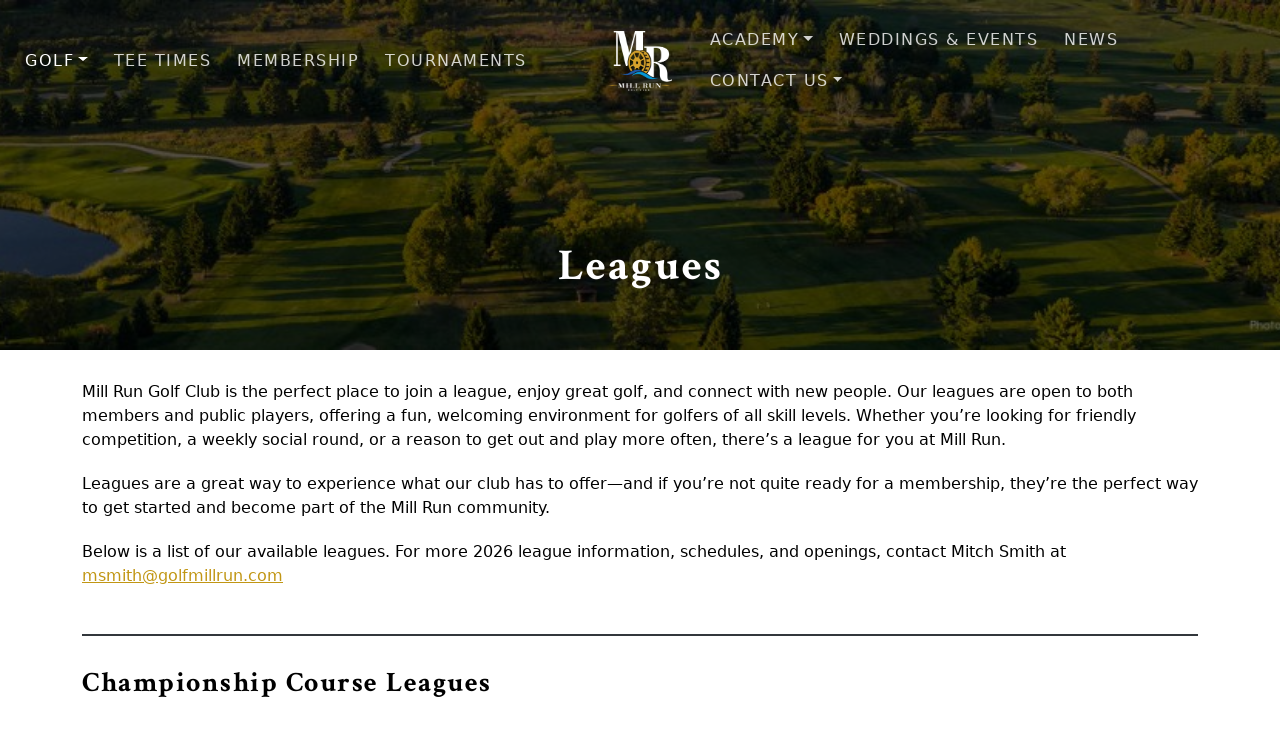

--- FILE ---
content_type: text/html; charset=UTF-8
request_url: https://www.golfmillrun.com/leagues/
body_size: 15498
content:
<!DOCTYPE html>
<html lang="en-US">
<head >
<meta charset="UTF-8" />
<meta name="viewport" content="width=device-width, initial-scale=1" />
<meta name='robots' content='index, follow, max-image-preview:large, max-snippet:-1, max-video-preview:-1' />
	<style>img:is([sizes="auto" i], [sizes^="auto," i]) { contain-intrinsic-size: 3000px 1500px }</style>
	
	<!-- This site is optimized with the Yoast SEO plugin v26.4 - https://yoast.com/wordpress/plugins/seo/ -->
	<title>Leagues - Mill Run Golf Club</title>
	<link rel="canonical" href="https://www.golfmillrun.com/leagues/" />
	<meta property="og:locale" content="en_US" />
	<meta property="og:type" content="article" />
	<meta property="og:title" content="Leagues - Mill Run Golf Club" />
	<meta property="og:description" content="Mill Run Golf Club is the perfect place to join a league, enjoy great golf, and connect with new people. Our leagues are open to both members and public players, [&hellip;]" />
	<meta property="og:url" content="https://www.golfmillrun.com/leagues/" />
	<meta property="og:site_name" content="Mill Run Golf Club" />
	<meta property="article:modified_time" content="2026-01-24T23:13:28+00:00" />
	<meta property="og:image" content="https://www.golfmillrun.com/wp-content/uploads/sites/8013/2026/01/Contact-Us-Featured-Image-e1768325153608.jpg" />
	<meta property="og:image:width" content="1080" />
	<meta property="og:image:height" content="227" />
	<meta property="og:image:type" content="image/jpeg" />
	<meta name="twitter:card" content="summary_large_image" />
	<meta name="twitter:label1" content="Est. reading time" />
	<meta name="twitter:data1" content="3 minutes" />
	<script type="application/ld+json" class="yoast-schema-graph">{"@context":"https://schema.org","@graph":[{"@type":"WebPage","@id":"https://www.golfmillrun.com/leagues/","url":"https://www.golfmillrun.com/leagues/","name":"Leagues - Mill Run Golf Club","isPartOf":{"@id":"https://www.golfmillrun.com/#website"},"primaryImageOfPage":{"@id":"https://www.golfmillrun.com/leagues/#primaryimage"},"image":{"@id":"https://www.golfmillrun.com/leagues/#primaryimage"},"thumbnailUrl":"https://www.golfmillrun.com/wp-content/uploads/sites/8013/2026/01/Contact-Us-Featured-Image-e1768325153608.jpg","datePublished":"2020-10-30T18:27:47+00:00","dateModified":"2026-01-24T23:13:28+00:00","breadcrumb":{"@id":"https://www.golfmillrun.com/leagues/#breadcrumb"},"inLanguage":"en-US","potentialAction":[{"@type":"ReadAction","target":["https://www.golfmillrun.com/leagues/"]}]},{"@type":"ImageObject","inLanguage":"en-US","@id":"https://www.golfmillrun.com/leagues/#primaryimage","url":"https://www.golfmillrun.com/wp-content/uploads/sites/8013/2026/01/Contact-Us-Featured-Image-e1768325153608.jpg","contentUrl":"https://www.golfmillrun.com/wp-content/uploads/sites/8013/2026/01/Contact-Us-Featured-Image-e1768325153608.jpg","width":1080,"height":227},{"@type":"BreadcrumbList","@id":"https://www.golfmillrun.com/leagues/#breadcrumb","itemListElement":[{"@type":"ListItem","position":1,"name":"Home","item":"https://www.golfmillrun.com/"},{"@type":"ListItem","position":2,"name":"Leagues"}]},{"@type":"WebSite","@id":"https://www.golfmillrun.com/#website","url":"https://www.golfmillrun.com/","name":"Mill Run Golf Club","description":"","publisher":{"@id":"https://www.golfmillrun.com/#organization"},"potentialAction":[{"@type":"SearchAction","target":{"@type":"EntryPoint","urlTemplate":"https://www.golfmillrun.com/?s={search_term_string}"},"query-input":{"@type":"PropertyValueSpecification","valueRequired":true,"valueName":"search_term_string"}}],"inLanguage":"en-US"},{"@type":"Organization","@id":"https://www.golfmillrun.com/#organization","name":"Mill Run Golf Club","url":"https://www.golfmillrun.com/","logo":{"@type":"ImageObject","inLanguage":"en-US","@id":"https://www.golfmillrun.com/#/schema/logo/image/","url":"https://www.golfmillrun.com/wp-content/uploads/sites/8013/2020/11/logo_white-e1767481887906.png","contentUrl":"https://www.golfmillrun.com/wp-content/uploads/sites/8013/2020/11/logo_white-e1767481887906.png","width":180,"height":171,"caption":"Mill Run Golf Club"},"image":{"@id":"https://www.golfmillrun.com/#/schema/logo/image/"}}]}</script>
	<!-- / Yoast SEO plugin. -->


<link rel='dns-prefetch' href='//cdn.parsely.com' />
<link rel='dns-prefetch' href='//stats.wp.com' />
<link rel='dns-prefetch' href='//fonts.googleapis.com' />
<link rel='dns-prefetch' href='//cdn.jsdelivr.net' />
<link rel='dns-prefetch' href='//use.fontawesome.com' />
<link rel='dns-prefetch' href='//v0.wordpress.com' />
<link href='https://fonts.googleapis.com' rel='preconnect' />
<link href='https://fonts.gstatic.com' crossorigin rel='preconnect' />
<link rel="alternate" type="application/rss+xml" title="Mill Run Golf Club &raquo; Feed" href="https://www.golfmillrun.com/feed/" />
<link rel="alternate" type="application/rss+xml" title="Mill Run Golf Club &raquo; Comments Feed" href="https://www.golfmillrun.com/comments/feed/" />
<link rel="alternate" type="text/calendar" title="Mill Run Golf Club &raquo; iCal Feed" href="https://www.golfmillrun.com/events/?ical=1" />
<script>
window._wpemojiSettings = {"baseUrl":"https:\/\/s.w.org\/images\/core\/emoji\/16.0.1\/72x72\/","ext":".png","svgUrl":"https:\/\/s.w.org\/images\/core\/emoji\/16.0.1\/svg\/","svgExt":".svg","source":{"concatemoji":"https:\/\/www.golfmillrun.com\/wp-includes\/js\/wp-emoji-release.min.js?ver=6.8.3"}};
/*! This file is auto-generated */
!function(s,n){var o,i,e;function c(e){try{var t={supportTests:e,timestamp:(new Date).valueOf()};sessionStorage.setItem(o,JSON.stringify(t))}catch(e){}}function p(e,t,n){e.clearRect(0,0,e.canvas.width,e.canvas.height),e.fillText(t,0,0);var t=new Uint32Array(e.getImageData(0,0,e.canvas.width,e.canvas.height).data),a=(e.clearRect(0,0,e.canvas.width,e.canvas.height),e.fillText(n,0,0),new Uint32Array(e.getImageData(0,0,e.canvas.width,e.canvas.height).data));return t.every(function(e,t){return e===a[t]})}function u(e,t){e.clearRect(0,0,e.canvas.width,e.canvas.height),e.fillText(t,0,0);for(var n=e.getImageData(16,16,1,1),a=0;a<n.data.length;a++)if(0!==n.data[a])return!1;return!0}function f(e,t,n,a){switch(t){case"flag":return n(e,"\ud83c\udff3\ufe0f\u200d\u26a7\ufe0f","\ud83c\udff3\ufe0f\u200b\u26a7\ufe0f")?!1:!n(e,"\ud83c\udde8\ud83c\uddf6","\ud83c\udde8\u200b\ud83c\uddf6")&&!n(e,"\ud83c\udff4\udb40\udc67\udb40\udc62\udb40\udc65\udb40\udc6e\udb40\udc67\udb40\udc7f","\ud83c\udff4\u200b\udb40\udc67\u200b\udb40\udc62\u200b\udb40\udc65\u200b\udb40\udc6e\u200b\udb40\udc67\u200b\udb40\udc7f");case"emoji":return!a(e,"\ud83e\udedf")}return!1}function g(e,t,n,a){var r="undefined"!=typeof WorkerGlobalScope&&self instanceof WorkerGlobalScope?new OffscreenCanvas(300,150):s.createElement("canvas"),o=r.getContext("2d",{willReadFrequently:!0}),i=(o.textBaseline="top",o.font="600 32px Arial",{});return e.forEach(function(e){i[e]=t(o,e,n,a)}),i}function t(e){var t=s.createElement("script");t.src=e,t.defer=!0,s.head.appendChild(t)}"undefined"!=typeof Promise&&(o="wpEmojiSettingsSupports",i=["flag","emoji"],n.supports={everything:!0,everythingExceptFlag:!0},e=new Promise(function(e){s.addEventListener("DOMContentLoaded",e,{once:!0})}),new Promise(function(t){var n=function(){try{var e=JSON.parse(sessionStorage.getItem(o));if("object"==typeof e&&"number"==typeof e.timestamp&&(new Date).valueOf()<e.timestamp+604800&&"object"==typeof e.supportTests)return e.supportTests}catch(e){}return null}();if(!n){if("undefined"!=typeof Worker&&"undefined"!=typeof OffscreenCanvas&&"undefined"!=typeof URL&&URL.createObjectURL&&"undefined"!=typeof Blob)try{var e="postMessage("+g.toString()+"("+[JSON.stringify(i),f.toString(),p.toString(),u.toString()].join(",")+"));",a=new Blob([e],{type:"text/javascript"}),r=new Worker(URL.createObjectURL(a),{name:"wpTestEmojiSupports"});return void(r.onmessage=function(e){c(n=e.data),r.terminate(),t(n)})}catch(e){}c(n=g(i,f,p,u))}t(n)}).then(function(e){for(var t in e)n.supports[t]=e[t],n.supports.everything=n.supports.everything&&n.supports[t],"flag"!==t&&(n.supports.everythingExceptFlag=n.supports.everythingExceptFlag&&n.supports[t]);n.supports.everythingExceptFlag=n.supports.everythingExceptFlag&&!n.supports.flag,n.DOMReady=!1,n.readyCallback=function(){n.DOMReady=!0}}).then(function(){return e}).then(function(){var e;n.supports.everything||(n.readyCallback(),(e=n.source||{}).concatemoji?t(e.concatemoji):e.wpemoji&&e.twemoji&&(t(e.twemoji),t(e.wpemoji)))}))}((window,document),window._wpemojiSettings);
</script>
<link rel='stylesheet' id='tribe-events-pro-mini-calendar-block-styles-css' href='https://www.golfmillrun.com/wp-content/plugins/events-calendar-pro/build/css/tribe-events-pro-mini-calendar-block.css?ver=7.7.11' media='all' />
<link rel='stylesheet' id='golfnow-dogwood-css' href='https://www.golfmillrun.com/wp-content/themes/gn-dogwood/style.css?ver=1.1.0' media='all' />
<style id='golfnow-dogwood-inline-css'>

.palette {

            --theme-appearance--primary: #c19614;
            --theme-appearance--link-color: #c19614;
            --theme-appearance--primary-contrast: #212529;
            --theme-appearance--primary-darker: #a48011;
            --theme-appearance--primary-brighter: #dead17;
            --theme-appearance--primary-rgb: 193, 150, 20;
            
            --theme-appearance--secondary: #212322;
            --theme-appearance--link-color: #212322;
            --theme-appearance--secondary-contrast: #f8f9fa;
            --theme-appearance--secondary-darker: #1c1e1d;
            --theme-appearance--secondary-brighter: #262827;
            --theme-appearance--secondary-rgb: 33, 35, 34;
            
        --theme-appearance--header-font: 'Crimson Text';
    
}

</style>
<style id='wp-emoji-styles-inline-css'>

	img.wp-smiley, img.emoji {
		display: inline !important;
		border: none !important;
		box-shadow: none !important;
		height: 1em !important;
		width: 1em !important;
		margin: 0 0.07em !important;
		vertical-align: -0.1em !important;
		background: none !important;
		padding: 0 !important;
	}
</style>
<link rel='stylesheet' id='wp-block-library-css' href='https://www.golfmillrun.com/wp-includes/css/dist/block-library/style.min.css?ver=6.8.3' media='all' />
<style id='classic-theme-styles-inline-css'>
/*! This file is auto-generated */
.wp-block-button__link{color:#fff;background-color:#32373c;border-radius:9999px;box-shadow:none;text-decoration:none;padding:calc(.667em + 2px) calc(1.333em + 2px);font-size:1.125em}.wp-block-file__button{background:#32373c;color:#fff;text-decoration:none}
</style>
<style id='safe-svg-svg-icon-style-inline-css'>
.safe-svg-cover{text-align:center}.safe-svg-cover .safe-svg-inside{display:inline-block;max-width:100%}.safe-svg-cover svg{fill:currentColor;height:100%;max-height:100%;max-width:100%;width:100%}

</style>
<style id='wp-parsely-recommendations-style-inline-css'>
.parsely-recommendations-list-title{font-size:1.2em}.parsely-recommendations-list{list-style:none;padding:unset}.parsely-recommendations-cardbody{overflow:hidden;padding:.8em;text-overflow:ellipsis;white-space:nowrap}.parsely-recommendations-cardmedia{padding:.8em .8em 0}

</style>
<link rel='stylesheet' id='mediaelement-css' href='https://www.golfmillrun.com/wp-includes/js/mediaelement/mediaelementplayer-legacy.min.css?ver=4.2.17' media='all' />
<link rel='stylesheet' id='wp-mediaelement-css' href='https://www.golfmillrun.com/wp-includes/js/mediaelement/wp-mediaelement.min.css?ver=6.8.3' media='all' />
<style id='jetpack-sharing-buttons-style-inline-css'>
.jetpack-sharing-buttons__services-list{display:flex;flex-direction:row;flex-wrap:wrap;gap:0;list-style-type:none;margin:5px;padding:0}.jetpack-sharing-buttons__services-list.has-small-icon-size{font-size:12px}.jetpack-sharing-buttons__services-list.has-normal-icon-size{font-size:16px}.jetpack-sharing-buttons__services-list.has-large-icon-size{font-size:24px}.jetpack-sharing-buttons__services-list.has-huge-icon-size{font-size:36px}@media print{.jetpack-sharing-buttons__services-list{display:none!important}}.editor-styles-wrapper .wp-block-jetpack-sharing-buttons{gap:0;padding-inline-start:0}ul.jetpack-sharing-buttons__services-list.has-background{padding:1.25em 2.375em}
</style>
<link rel='stylesheet' id='wp-components-css' href='https://www.golfmillrun.com/wp-includes/css/dist/components/style.min.css?ver=6.8.3' media='all' />
<link rel='stylesheet' id='wp-preferences-css' href='https://www.golfmillrun.com/wp-includes/css/dist/preferences/style.min.css?ver=6.8.3' media='all' />
<link rel='stylesheet' id='wp-block-editor-css' href='https://www.golfmillrun.com/wp-includes/css/dist/block-editor/style.min.css?ver=6.8.3' media='all' />
<link rel='stylesheet' id='wp-reusable-blocks-css' href='https://www.golfmillrun.com/wp-includes/css/dist/reusable-blocks/style.min.css?ver=6.8.3' media='all' />
<link rel='stylesheet' id='wp-patterns-css' href='https://www.golfmillrun.com/wp-includes/css/dist/patterns/style.min.css?ver=6.8.3' media='all' />
<link rel='stylesheet' id='wp-editor-css' href='https://www.golfmillrun.com/wp-includes/css/dist/editor/style.min.css?ver=6.8.3' media='all' />
<link rel='stylesheet' id='golfnow-blocks-css-css' href='https://www.golfmillrun.com/wp-content/plugins/golfnow-custom-blocks/dist/blocks.style.build.css?ver=0.1' media='all' />
<style id='ghostkit-typography-inline-css'>
 
</style>
<style id='global-styles-inline-css'>
:root{--wp--preset--aspect-ratio--square: 1;--wp--preset--aspect-ratio--4-3: 4/3;--wp--preset--aspect-ratio--3-4: 3/4;--wp--preset--aspect-ratio--3-2: 3/2;--wp--preset--aspect-ratio--2-3: 2/3;--wp--preset--aspect-ratio--16-9: 16/9;--wp--preset--aspect-ratio--9-16: 9/16;--wp--preset--color--black: #000000;--wp--preset--color--cyan-bluish-gray: #abb8c3;--wp--preset--color--white: #ffffff;--wp--preset--color--pale-pink: #f78da7;--wp--preset--color--vivid-red: #cf2e2e;--wp--preset--color--luminous-vivid-orange: #ff6900;--wp--preset--color--luminous-vivid-amber: #fcb900;--wp--preset--color--light-green-cyan: #7bdcb5;--wp--preset--color--vivid-green-cyan: #00d084;--wp--preset--color--pale-cyan-blue: #8ed1fc;--wp--preset--color--vivid-cyan-blue: #0693e3;--wp--preset--color--vivid-purple: #9b51e0;--wp--preset--color--theme-dark-darker: #1c1f23;--wp--preset--color--theme-secondary-contrast: #f8f9fa;--wp--preset--color--theme-light-darker: #d3d4d5;--wp--preset--color--theme-primary-contrast: #212529;--wp--preset--color--theme-dark-brighter: #262b2f;--wp--preset--color--theme-secondary-brighter: #262827;--wp--preset--color--theme-secondary: #212322;--wp--preset--color--theme-secondary-darker: #1c1e1d;--wp--preset--color--theme-primary-brighter: #dead17;--wp--preset--color--theme-primary-darker: #a48011;--wp--preset--color--theme-primary: #c19614;--wp--preset--color--theme-white: #ffffff;--wp--preset--color--theme-white-darker: #d9d9d9;--wp--preset--color--theme-black: #000000;--wp--preset--gradient--vivid-cyan-blue-to-vivid-purple: linear-gradient(135deg,rgba(6,147,227,1) 0%,rgb(155,81,224) 100%);--wp--preset--gradient--light-green-cyan-to-vivid-green-cyan: linear-gradient(135deg,rgb(122,220,180) 0%,rgb(0,208,130) 100%);--wp--preset--gradient--luminous-vivid-amber-to-luminous-vivid-orange: linear-gradient(135deg,rgba(252,185,0,1) 0%,rgba(255,105,0,1) 100%);--wp--preset--gradient--luminous-vivid-orange-to-vivid-red: linear-gradient(135deg,rgba(255,105,0,1) 0%,rgb(207,46,46) 100%);--wp--preset--gradient--very-light-gray-to-cyan-bluish-gray: linear-gradient(135deg,rgb(238,238,238) 0%,rgb(169,184,195) 100%);--wp--preset--gradient--cool-to-warm-spectrum: linear-gradient(135deg,rgb(74,234,220) 0%,rgb(151,120,209) 20%,rgb(207,42,186) 40%,rgb(238,44,130) 60%,rgb(251,105,98) 80%,rgb(254,248,76) 100%);--wp--preset--gradient--blush-light-purple: linear-gradient(135deg,rgb(255,206,236) 0%,rgb(152,150,240) 100%);--wp--preset--gradient--blush-bordeaux: linear-gradient(135deg,rgb(254,205,165) 0%,rgb(254,45,45) 50%,rgb(107,0,62) 100%);--wp--preset--gradient--luminous-dusk: linear-gradient(135deg,rgb(255,203,112) 0%,rgb(199,81,192) 50%,rgb(65,88,208) 100%);--wp--preset--gradient--pale-ocean: linear-gradient(135deg,rgb(255,245,203) 0%,rgb(182,227,212) 50%,rgb(51,167,181) 100%);--wp--preset--gradient--electric-grass: linear-gradient(135deg,rgb(202,248,128) 0%,rgb(113,206,126) 100%);--wp--preset--gradient--midnight: linear-gradient(135deg,rgb(2,3,129) 0%,rgb(40,116,252) 100%);--wp--preset--font-size--small: 14px;--wp--preset--font-size--medium: 20px;--wp--preset--font-size--large: 36px;--wp--preset--font-size--x-large: 42px;--wp--preset--font-size--smaller: 12px;--wp--preset--font-size--normal: 16px;--wp--preset--font-size--h-4: 18px;--wp--preset--font-size--h-3: 22px;--wp--preset--font-size--h-2: 28px;--wp--preset--font-size--h-1: 38px;--wp--preset--font-size--display-3: 48px;--wp--preset--font-size--display-2: 55px;--wp--preset--font-size--display-1: 60px;--wp--preset--spacing--20: 0.44rem;--wp--preset--spacing--30: 0.67rem;--wp--preset--spacing--40: 1rem;--wp--preset--spacing--50: 1.5rem;--wp--preset--spacing--60: 2.25rem;--wp--preset--spacing--70: 3.38rem;--wp--preset--spacing--80: 5.06rem;--wp--preset--shadow--natural: 6px 6px 9px rgba(0, 0, 0, 0.2);--wp--preset--shadow--deep: 12px 12px 50px rgba(0, 0, 0, 0.4);--wp--preset--shadow--sharp: 6px 6px 0px rgba(0, 0, 0, 0.2);--wp--preset--shadow--outlined: 6px 6px 0px -3px rgba(255, 255, 255, 1), 6px 6px rgba(0, 0, 0, 1);--wp--preset--shadow--crisp: 6px 6px 0px rgba(0, 0, 0, 1);}:where(.is-layout-flex){gap: 0.5em;}:where(.is-layout-grid){gap: 0.5em;}body .is-layout-flex{display: flex;}.is-layout-flex{flex-wrap: wrap;align-items: center;}.is-layout-flex > :is(*, div){margin: 0;}body .is-layout-grid{display: grid;}.is-layout-grid > :is(*, div){margin: 0;}:where(.wp-block-columns.is-layout-flex){gap: 2em;}:where(.wp-block-columns.is-layout-grid){gap: 2em;}:where(.wp-block-post-template.is-layout-flex){gap: 1.25em;}:where(.wp-block-post-template.is-layout-grid){gap: 1.25em;}.has-black-color{color: var(--wp--preset--color--black) !important;}.has-cyan-bluish-gray-color{color: var(--wp--preset--color--cyan-bluish-gray) !important;}.has-white-color{color: var(--wp--preset--color--white) !important;}.has-pale-pink-color{color: var(--wp--preset--color--pale-pink) !important;}.has-vivid-red-color{color: var(--wp--preset--color--vivid-red) !important;}.has-luminous-vivid-orange-color{color: var(--wp--preset--color--luminous-vivid-orange) !important;}.has-luminous-vivid-amber-color{color: var(--wp--preset--color--luminous-vivid-amber) !important;}.has-light-green-cyan-color{color: var(--wp--preset--color--light-green-cyan) !important;}.has-vivid-green-cyan-color{color: var(--wp--preset--color--vivid-green-cyan) !important;}.has-pale-cyan-blue-color{color: var(--wp--preset--color--pale-cyan-blue) !important;}.has-vivid-cyan-blue-color{color: var(--wp--preset--color--vivid-cyan-blue) !important;}.has-vivid-purple-color{color: var(--wp--preset--color--vivid-purple) !important;}.has-black-background-color{background-color: var(--wp--preset--color--black) !important;}.has-cyan-bluish-gray-background-color{background-color: var(--wp--preset--color--cyan-bluish-gray) !important;}.has-white-background-color{background-color: var(--wp--preset--color--white) !important;}.has-pale-pink-background-color{background-color: var(--wp--preset--color--pale-pink) !important;}.has-vivid-red-background-color{background-color: var(--wp--preset--color--vivid-red) !important;}.has-luminous-vivid-orange-background-color{background-color: var(--wp--preset--color--luminous-vivid-orange) !important;}.has-luminous-vivid-amber-background-color{background-color: var(--wp--preset--color--luminous-vivid-amber) !important;}.has-light-green-cyan-background-color{background-color: var(--wp--preset--color--light-green-cyan) !important;}.has-vivid-green-cyan-background-color{background-color: var(--wp--preset--color--vivid-green-cyan) !important;}.has-pale-cyan-blue-background-color{background-color: var(--wp--preset--color--pale-cyan-blue) !important;}.has-vivid-cyan-blue-background-color{background-color: var(--wp--preset--color--vivid-cyan-blue) !important;}.has-vivid-purple-background-color{background-color: var(--wp--preset--color--vivid-purple) !important;}.has-black-border-color{border-color: var(--wp--preset--color--black) !important;}.has-cyan-bluish-gray-border-color{border-color: var(--wp--preset--color--cyan-bluish-gray) !important;}.has-white-border-color{border-color: var(--wp--preset--color--white) !important;}.has-pale-pink-border-color{border-color: var(--wp--preset--color--pale-pink) !important;}.has-vivid-red-border-color{border-color: var(--wp--preset--color--vivid-red) !important;}.has-luminous-vivid-orange-border-color{border-color: var(--wp--preset--color--luminous-vivid-orange) !important;}.has-luminous-vivid-amber-border-color{border-color: var(--wp--preset--color--luminous-vivid-amber) !important;}.has-light-green-cyan-border-color{border-color: var(--wp--preset--color--light-green-cyan) !important;}.has-vivid-green-cyan-border-color{border-color: var(--wp--preset--color--vivid-green-cyan) !important;}.has-pale-cyan-blue-border-color{border-color: var(--wp--preset--color--pale-cyan-blue) !important;}.has-vivid-cyan-blue-border-color{border-color: var(--wp--preset--color--vivid-cyan-blue) !important;}.has-vivid-purple-border-color{border-color: var(--wp--preset--color--vivid-purple) !important;}.has-vivid-cyan-blue-to-vivid-purple-gradient-background{background: var(--wp--preset--gradient--vivid-cyan-blue-to-vivid-purple) !important;}.has-light-green-cyan-to-vivid-green-cyan-gradient-background{background: var(--wp--preset--gradient--light-green-cyan-to-vivid-green-cyan) !important;}.has-luminous-vivid-amber-to-luminous-vivid-orange-gradient-background{background: var(--wp--preset--gradient--luminous-vivid-amber-to-luminous-vivid-orange) !important;}.has-luminous-vivid-orange-to-vivid-red-gradient-background{background: var(--wp--preset--gradient--luminous-vivid-orange-to-vivid-red) !important;}.has-very-light-gray-to-cyan-bluish-gray-gradient-background{background: var(--wp--preset--gradient--very-light-gray-to-cyan-bluish-gray) !important;}.has-cool-to-warm-spectrum-gradient-background{background: var(--wp--preset--gradient--cool-to-warm-spectrum) !important;}.has-blush-light-purple-gradient-background{background: var(--wp--preset--gradient--blush-light-purple) !important;}.has-blush-bordeaux-gradient-background{background: var(--wp--preset--gradient--blush-bordeaux) !important;}.has-luminous-dusk-gradient-background{background: var(--wp--preset--gradient--luminous-dusk) !important;}.has-pale-ocean-gradient-background{background: var(--wp--preset--gradient--pale-ocean) !important;}.has-electric-grass-gradient-background{background: var(--wp--preset--gradient--electric-grass) !important;}.has-midnight-gradient-background{background: var(--wp--preset--gradient--midnight) !important;}.has-small-font-size{font-size: var(--wp--preset--font-size--small) !important;}.has-medium-font-size{font-size: var(--wp--preset--font-size--medium) !important;}.has-large-font-size{font-size: var(--wp--preset--font-size--large) !important;}.has-x-large-font-size{font-size: var(--wp--preset--font-size--x-large) !important;}
:where(.wp-block-post-template.is-layout-flex){gap: 1.25em;}:where(.wp-block-post-template.is-layout-grid){gap: 1.25em;}
:where(.wp-block-columns.is-layout-flex){gap: 2em;}:where(.wp-block-columns.is-layout-grid){gap: 2em;}
:root :where(.wp-block-pullquote){font-size: 1.5em;line-height: 1.6;}
</style>
<link rel='stylesheet' id='slick_styles-css' href='https://www.golfmillrun.com/wp-content/plugins/nbcsn-block-patterns/slick/slick.min.css?ver=6.8.3' media='all' />
<link rel='stylesheet' id='slick_theme_styles-css' href='https://www.golfmillrun.com/wp-content/plugins/nbcsn-block-patterns/slick/slick-theme.min.css?ver=6.8.3' media='all' />
<link rel='stylesheet' id='ghostkit-classic-theme-fallback-css' href='https://www.golfmillrun.com/wp-content/plugins/ghostkit/assets/css/fallback-classic-theme.css?ver=1768429639' media='all' />
<link rel='stylesheet' id='ghostkit-css' href='https://www.golfmillrun.com/wp-content/plugins/ghostkit/build/gutenberg/style.css?ver=1768429639' media='all' />
<link rel='stylesheet' id='ghostkit-block-divider-css' href='https://www.golfmillrun.com/wp-content/plugins/ghostkit/build/gutenberg/blocks/divider/styles/style.css?ver=1768429639' media='all' />
<link rel='stylesheet' id='ghostkit-block-grid-css' href='https://www.golfmillrun.com/wp-content/plugins/ghostkit/build/gutenberg/blocks/grid/styles/style.css?ver=1768429639' media='all' />
<link rel='stylesheet' id='login-with-google-css' href='https://www.golfmillrun.com/wp-content/client-mu-plugins/rkv-sso/login-with-google/assets/build/css/login.css?ver=1768429638' media='all' />
<link rel='stylesheet' id='golfnow-dogwood-gutenberg-css' href='https://www.golfmillrun.com/wp-content/plugins/nbcsn-basic-frameworks/frameworks/gn-basic/lib/gutenberg/front-end.css?ver=1.1.0' media='all' />
<style id='golfnow-dogwood-gutenberg-inline-css'>
        .site-container .has-smaller-font-size {
            font-size: 0.75rem;
        }        .site-container .has-small-font-size {
            font-size: 0.88rem;
        }        .site-container .has-normal-font-size {
            font-size: 1rem;
        }        .site-container .has-h4-font-size {
            font-size: 1.13rem;
        }        .site-container .has-h3-font-size {
            font-size: 1.38rem;
        }        .site-container .has-h2-font-size {
            font-size: 1.75rem;
        }        .site-container .has-h1-font-size {
            font-size: 2.38rem;
        }        .site-container .has-display-3-font-size {
            font-size: 3rem;
        }        .site-container .has-display-2-font-size {
            font-size: 3.44rem;
        }        .site-container .has-display-1-font-size {
            font-size: 3.75rem;
        }        .site-container .has-theme-dark-darker-color,
        .site-container .wp-block-button .wp-block-button__link.has-theme-dark-darker-color,
        .site-container .wp-block-button.is-style-outline .wp-block-button__link.has-theme-dark-darker-color {
            color: #1c1f23;
        }

        .site-container .has-theme-dark-darker-background-color,
        .site-container .wp-block-button .wp-block-button__link.has-theme-dark-darker-background-color,
        .site-container .wp-block-pullquote.is-style-solid-color.has-theme-dark-darker-background-color {
            background-color: #1c1f23;
        }        .site-container .has-theme-secondary-contrast-color,
        .site-container .wp-block-button .wp-block-button__link.has-theme-secondary-contrast-color,
        .site-container .wp-block-button.is-style-outline .wp-block-button__link.has-theme-secondary-contrast-color {
            color: #f8f9fa;
        }

        .site-container .has-theme-secondary-contrast-background-color,
        .site-container .wp-block-button .wp-block-button__link.has-theme-secondary-contrast-background-color,
        .site-container .wp-block-pullquote.is-style-solid-color.has-theme-secondary-contrast-background-color {
            background-color: #f8f9fa;
        }        .site-container .has-theme-light-darker-color,
        .site-container .wp-block-button .wp-block-button__link.has-theme-light-darker-color,
        .site-container .wp-block-button.is-style-outline .wp-block-button__link.has-theme-light-darker-color {
            color: #d3d4d5;
        }

        .site-container .has-theme-light-darker-background-color,
        .site-container .wp-block-button .wp-block-button__link.has-theme-light-darker-background-color,
        .site-container .wp-block-pullquote.is-style-solid-color.has-theme-light-darker-background-color {
            background-color: #d3d4d5;
        }        .site-container .has-theme-primary-contrast-color,
        .site-container .wp-block-button .wp-block-button__link.has-theme-primary-contrast-color,
        .site-container .wp-block-button.is-style-outline .wp-block-button__link.has-theme-primary-contrast-color {
            color: #212529;
        }

        .site-container .has-theme-primary-contrast-background-color,
        .site-container .wp-block-button .wp-block-button__link.has-theme-primary-contrast-background-color,
        .site-container .wp-block-pullquote.is-style-solid-color.has-theme-primary-contrast-background-color {
            background-color: #212529;
        }        .site-container .has-theme-dark-brighter-color,
        .site-container .wp-block-button .wp-block-button__link.has-theme-dark-brighter-color,
        .site-container .wp-block-button.is-style-outline .wp-block-button__link.has-theme-dark-brighter-color {
            color: #262b2f;
        }

        .site-container .has-theme-dark-brighter-background-color,
        .site-container .wp-block-button .wp-block-button__link.has-theme-dark-brighter-background-color,
        .site-container .wp-block-pullquote.is-style-solid-color.has-theme-dark-brighter-background-color {
            background-color: #262b2f;
        }        .site-container .has-theme-secondary-brighter-color,
        .site-container .wp-block-button .wp-block-button__link.has-theme-secondary-brighter-color,
        .site-container .wp-block-button.is-style-outline .wp-block-button__link.has-theme-secondary-brighter-color {
            color: #262827;
        }

        .site-container .has-theme-secondary-brighter-background-color,
        .site-container .wp-block-button .wp-block-button__link.has-theme-secondary-brighter-background-color,
        .site-container .wp-block-pullquote.is-style-solid-color.has-theme-secondary-brighter-background-color {
            background-color: #262827;
        }        .site-container .has-theme-secondary-color,
        .site-container .wp-block-button .wp-block-button__link.has-theme-secondary-color,
        .site-container .wp-block-button.is-style-outline .wp-block-button__link.has-theme-secondary-color {
            color: #212322;
        }

        .site-container .has-theme-secondary-background-color,
        .site-container .wp-block-button .wp-block-button__link.has-theme-secondary-background-color,
        .site-container .wp-block-pullquote.is-style-solid-color.has-theme-secondary-background-color {
            background-color: #212322;
        }        .site-container .has-theme-secondary-darker-color,
        .site-container .wp-block-button .wp-block-button__link.has-theme-secondary-darker-color,
        .site-container .wp-block-button.is-style-outline .wp-block-button__link.has-theme-secondary-darker-color {
            color: #1c1e1d;
        }

        .site-container .has-theme-secondary-darker-background-color,
        .site-container .wp-block-button .wp-block-button__link.has-theme-secondary-darker-background-color,
        .site-container .wp-block-pullquote.is-style-solid-color.has-theme-secondary-darker-background-color {
            background-color: #1c1e1d;
        }        .site-container .has-theme-primary-brighter-color,
        .site-container .wp-block-button .wp-block-button__link.has-theme-primary-brighter-color,
        .site-container .wp-block-button.is-style-outline .wp-block-button__link.has-theme-primary-brighter-color {
            color: #dead17;
        }

        .site-container .has-theme-primary-brighter-background-color,
        .site-container .wp-block-button .wp-block-button__link.has-theme-primary-brighter-background-color,
        .site-container .wp-block-pullquote.is-style-solid-color.has-theme-primary-brighter-background-color {
            background-color: #dead17;
        }        .site-container .has-theme-primary-darker-color,
        .site-container .wp-block-button .wp-block-button__link.has-theme-primary-darker-color,
        .site-container .wp-block-button.is-style-outline .wp-block-button__link.has-theme-primary-darker-color {
            color: #a48011;
        }

        .site-container .has-theme-primary-darker-background-color,
        .site-container .wp-block-button .wp-block-button__link.has-theme-primary-darker-background-color,
        .site-container .wp-block-pullquote.is-style-solid-color.has-theme-primary-darker-background-color {
            background-color: #a48011;
        }        .site-container .has-theme-primary-color,
        .site-container .wp-block-button .wp-block-button__link.has-theme-primary-color,
        .site-container .wp-block-button.is-style-outline .wp-block-button__link.has-theme-primary-color {
            color: #c19614;
        }

        .site-container .has-theme-primary-background-color,
        .site-container .wp-block-button .wp-block-button__link.has-theme-primary-background-color,
        .site-container .wp-block-pullquote.is-style-solid-color.has-theme-primary-background-color {
            background-color: #c19614;
        }        .site-container .has-theme-white-color,
        .site-container .wp-block-button .wp-block-button__link.has-theme-white-color,
        .site-container .wp-block-button.is-style-outline .wp-block-button__link.has-theme-white-color {
            color: #ffffff;
        }

        .site-container .has-theme-white-background-color,
        .site-container .wp-block-button .wp-block-button__link.has-theme-white-background-color,
        .site-container .wp-block-pullquote.is-style-solid-color.has-theme-white-background-color {
            background-color: #ffffff;
        }        .site-container .has-theme-white-darker-color,
        .site-container .wp-block-button .wp-block-button__link.has-theme-white-darker-color,
        .site-container .wp-block-button.is-style-outline .wp-block-button__link.has-theme-white-darker-color {
            color: #d9d9d9;
        }

        .site-container .has-theme-white-darker-background-color,
        .site-container .wp-block-button .wp-block-button__link.has-theme-white-darker-background-color,
        .site-container .wp-block-pullquote.is-style-solid-color.has-theme-white-darker-background-color {
            background-color: #d9d9d9;
        }        .site-container .has-theme-black-color,
        .site-container .wp-block-button .wp-block-button__link.has-theme-black-color,
        .site-container .wp-block-button.is-style-outline .wp-block-button__link.has-theme-black-color {
            color: #000000;
        }

        .site-container .has-theme-black-background-color,
        .site-container .wp-block-button .wp-block-button__link.has-theme-black-background-color,
        .site-container .wp-block-pullquote.is-style-solid-color.has-theme-black-background-color {
            background-color: #000000;
        }
</style>
<link rel='stylesheet' id='golfnow-dogwood-fonts-css' href='https://fonts.googleapis.com/css2?family=Crimson+Text:ital,wght@0,400;0,600;0,700;1,400;1,600;1,700&#038;display=swap' media='all' />
<link rel='stylesheet' id='nbcsn-basic-frameworks-icons-font-css' href='https://cdn.jsdelivr.net/npm/bootstrap-icons@1.9.1/font/bootstrap-icons.css?ver=b6d0cd3c15d752ee6995' media='all' />
<link rel='stylesheet' id='nbcsn-basic-frameworks-base-styles-css' href='https://www.golfmillrun.com/wp-content/plugins/nbcsn-basic-frameworks/frameworks/gn-basic/lib/build/style-framework.css?ver=b6d0cd3c15d752ee6995' media='all' />
<link rel='stylesheet' id='golfnow-legacy-shortcodes-css-css' href='https://www.golfmillrun.com/wp-content/plugins/golfnow-legacy-shortcodes//assets/css/shortcodes.css?ver=1.0' media='all' />
<link rel='stylesheet' id='golfnow-legacy-shortcodes-responsive-css-css' href='https://www.golfmillrun.com/wp-content/plugins/golfnow-legacy-shortcodes//assets/css/shortcodes_responsive.css?ver=1.0' media='all' />
<link rel='stylesheet' id='simple-social-icons-font-css' href='https://www.golfmillrun.com/wp-content/plugins/simple-social-icons/css/style.css?ver=3.0.2' media='all' />
<link rel='stylesheet' id='golf-now-customize-styles-css' href='https://www.golfmillrun.com/wp-content/plugins/golfnow-customize/assets/dist/customize.css?ver=0.1.3' media='all' />
<link rel='stylesheet' id='golf-now-calendar-styles-css' href='https://www.golfmillrun.com/wp-content/plugins/golfnow-customize/assets/dist/sugar-calendar.css?ver=0.1.1' media='all' />
<style id='ghostkit-blocks-content-custom-css-inline-css'>
.ghostkit-custom-Z120XWL { --gkt-divider__border-width: 2px; } .ghostkit-custom-Z1WMq2r { --gkt-divider__border-width: 2px; }
</style>
<link rel='stylesheet' id='golfnow-dogwood-base-styles-css' href='https://www.golfmillrun.com/wp-content/themes/gn-dogwood/lib/processor-styles/build/style-theme-appearance.css?ver=2d3802a83114565fb4e3' media='all' />
<link rel='stylesheet' id='dashicons-css' href='https://www.golfmillrun.com/wp-includes/css/dashicons.min.css?ver=6.8.3' media='all' />
<link rel='stylesheet' id='font-awesome-css' href='https://use.fontawesome.com/releases/v6.0.0/css/all.css?ver=6.8.3' media='all' />
<script src="https://www.golfmillrun.com/wp-includes/js/jquery/jquery.min.js?ver=3.7.1" id="jquery-core-js"></script>
<script src="https://www.golfmillrun.com/wp-includes/js/jquery/jquery-migrate.min.js?ver=3.4.1" id="jquery-migrate-js"></script>
<script src="https://www.golfmillrun.com/wp-includes/js/dist/vendor/react.min.js?ver=18.3.1.1" id="react-js"></script>
<script src="https://www.golfmillrun.com/wp-includes/js/dist/vendor/react-dom.min.js?ver=18.3.1.1" id="react-dom-js"></script>
<script src="https://www.golfmillrun.com/wp-includes/js/dist/vendor/react-jsx-runtime.min.js?ver=18.3.1" id="react-jsx-runtime-js"></script>
<script src="https://www.golfmillrun.com/wp-content/plugins/nbcsn-basic-frameworks/frameworks/gn-basic/lib/build/framework.js?ver=b6d0cd3c15d752ee6995" id="nbcsn-basic-frameworks-custom-js-js"></script>
<script src="https://www.golfmillrun.com/wp-content/themes/gn-dogwood/lib/processor-styles/build/theme-appearance.js?ver=2d3802a83114565fb4e3" id="golfnow-dogwood-base-styles-js"></script>
<link rel="https://api.w.org/" href="https://www.golfmillrun.com/wp-json/" /><link rel="alternate" title="JSON" type="application/json" href="https://www.golfmillrun.com/wp-json/wp/v2/pages/20" /><meta name="generator" content="WordPress 6.8.3" />
<link rel='shortlink' href='https://www.golfmillrun.com/?p=20' />
<link rel="alternate" title="oEmbed (JSON)" type="application/json+oembed" href="https://www.golfmillrun.com/wp-json/oembed/1.0/embed?url=https%3A%2F%2Fwww.golfmillrun.com%2Fleagues%2F" />
<link rel="alternate" title="oEmbed (XML)" type="text/xml+oembed" href="https://www.golfmillrun.com/wp-json/oembed/1.0/embed?url=https%3A%2F%2Fwww.golfmillrun.com%2Fleagues%2F&#038;format=xml" />
<meta name="tec-api-version" content="v1"><meta name="tec-api-origin" content="https://www.golfmillrun.com"><link rel="alternate" href="https://www.golfmillrun.com/wp-json/tribe/events/v1/" />	<style>img#wpstats{display:none}</style>
				<style type="text/css">
			.ghostkit-effects-enabled .ghostkit-effects-reveal {
				pointer-events: none;
				visibility: hidden;
			}
		</style>
		<script>
			if (!window.matchMedia('(prefers-reduced-motion: reduce)').matches) {
				document.documentElement.classList.add(
					'ghostkit-effects-enabled'
				);
			}
		</script>
		<script type="application/ld+json" class="wp-parsely-metadata">{"@context":"https:\/\/schema.org","@type":"WebPage","headline":"Leagues","url":"http:\/\/www.golfmillrun.com\/leagues\/","mainEntityOfPage":{"@type":"WebPage","@id":"http:\/\/www.golfmillrun.com\/leagues\/"},"thumbnailUrl":"https:\/\/www.golfmillrun.com\/wp-content\/uploads\/sites\/8013\/2026\/01\/Contact-Us-Featured-Image-e1768325153608.jpg?w=150&h=150&crop=1","image":{"@type":"ImageObject","url":"https:\/\/www.golfmillrun.com\/wp-content\/uploads\/sites\/8013\/2026\/01\/Contact-Us-Featured-Image-e1768325153608.jpg"},"articleSection":"Uncategorized","author":[{"@type":"Person","name":"rrivers"}],"creator":["rrivers"],"publisher":{"@type":"Organization","name":"Mill Run Golf Club","logo":""},"keywords":[],"dateCreated":"2020-10-30T18:27:47Z","datePublished":"2020-10-30T18:27:47Z","dateModified":"2026-01-24T23:13:28Z"}</script><!-- Start of HubSpot Embed Code -->
<script type="text/javascript" id="hs-script-loader" async defer src="//js.hs-scripts.com/8894950.js"></script>
<!-- End of HubSpot Embed Code -->
<!-- Google Analytics -->
<script>
(function(i,s,o,g,r,a,m){i['GoogleAnalyticsObject']=r;i[r]=i[r]||function(){
(i[r].q=i[r].q||[]).push(arguments)},i[r].l=1*new Date();a=s.createElement(o),
m=s.getElementsByTagName(o)[0];a.async=1;a.src=g;m.parentNode.insertBefore(a,m)
})(window,document,'script','https://www.google-analytics.com/analytics.js','ga');

	ga('create', 'UA-26642741-3', 'auto');
	ga('send', 'pageview');
</script>
<!-- End Google Analytics -->
<link rel="icon" href="https://www.golfmillrun.com/wp-content/uploads/sites/8013/2020/10/cropped-icon.png?w=32" sizes="32x32" />
<link rel="icon" href="https://www.golfmillrun.com/wp-content/uploads/sites/8013/2020/10/cropped-icon.png?w=192" sizes="192x192" />
<link rel="apple-touch-icon" href="https://www.golfmillrun.com/wp-content/uploads/sites/8013/2020/10/cropped-icon.png?w=180" />
<meta name="msapplication-TileImage" content="https://www.golfmillrun.com/wp-content/uploads/sites/8013/2020/10/cropped-icon.png?w=270" />
		<style id="wp-custom-css">
			.site-footer a:hover{
	text-decoration:underline;
}		</style>
		</head>
<body class="wp-singular page-template-default page page-id-20 wp-custom-logo wp-embed-responsive wp-theme-genesis wp-child-theme-gn-dogwood tribe-no-js header-full-width full-width-content genesis-breadcrumbs-hidden genesis-singular-image-visible no-js palette bg-white text-black first-block-core-paragraph">    <script>
    //<![CDATA[
    (function(){
        var c = document.body.classList;
        c.remove( 'no-js' );
        c.add( 'js' );
    })();
    //]]>
    </script>
    <div class="site-container bg-white text-black"><ul class="genesis-skip-link"><li><a href="#genesis-nav-primary" class="screen-reader-shortcut"> Skip to primary navigation</a></li><li><a href="#genesis-content" class="screen-reader-shortcut"> Skip to main content</a></li></ul><header class="site-header"><div class="wrap navbar navbar-expand-lg navbar-dark bg-black text-white"><div class="site-inner"><div class="title-area"><a href="https://www.golfmillrun.com/" class="custom-logo-link" rel="home"><img width="180" height="171" src="https://www.golfmillrun.com/wp-content/uploads/sites/8013/2020/11/logo_white-e1767481887906.png" class="custom-logo" alt="Mill Run Logo" decoding="async" /></a><p class="site-title">Mill Run Golf Club</p></div><button class="navbar-toggler" type="button" data-bs-toggle="collapse" data-bs-target="#genesis-nav-primary" aria-controls="genesis-nav-primary" aria-expanded="false" aria-label="Toggle Main Navigation"><span class="navbar-toggler-icon"></span></button><nav class="nav-primary collapse navbar-collapse" aria-label="Main Menu" id="genesis-nav-primary"><div class="wrap ms-auto me-auto"><ul id="menu-main-menu-3" class="menu genesis-nav-menu menu-primary navbar-nav"><div class="nav-wrap left"><li id="menu-item-137" class="menu-item menu-item-type-custom menu-item-object-custom current-menu-ancestor current-menu-parent menu-item-has-children menu-item-137 nav-item dropdown"><a class="nav-link active dropdown-toggle" href="#" role="button" data-bs-toggle="dropdown" data-bs-auto-close="outside" aria-expanded="false" aria-label="Golf Dropdown Menu" id="MainMenuDropdown137"><span >Golf</span></a>
<ul class="sub-menu dropdown-menu" aria-labelledby="MainMenuDropdown137">
	<li id="menu-item-134" class="menu-item menu-item-type-post_type menu-item-object-page menu-item-134"><a class="dropdown-item" href="https://www.golfmillrun.com/intro-to-mill-run/"><span >About</span></a></li>
	<li id="menu-item-138" class="menu-item menu-item-type-post_type menu-item-object-page menu-item-138"><a class="dropdown-item" href="https://www.golfmillrun.com/rates/"><span >Rates</span></a></li>
	<li id="menu-item-140" class="menu-item menu-item-type-post_type menu-item-object-page menu-item-140"><a class="dropdown-item" href="https://www.golfmillrun.com/simulators/"><span >Simulator Lounge</span></a></li>
	<li id="menu-item-141" class="menu-item menu-item-type-post_type menu-item-object-page current-menu-item page_item page-item-20 current_page_item menu-item-141"><a class="dropdown-item active" href="https://www.golfmillrun.com/leagues/" aria-current="page"><span >Leagues</span></a></li>
</ul>
</li>
<li class="menu-item menu-item-type-post_type menu-item-object-page menu-item-143 nav-item"><a class="nav-link" href="https://www.golfmillrun.com/tee-times/"><span >Tee Times</span></a></li>
<li class="menu-item menu-item-type-post_type menu-item-object-page menu-item-144 nav-item"><a class="nav-link" href="https://www.golfmillrun.com/membership/"><span >Membership</span></a></li>
<li class="menu-item menu-item-type-post_type menu-item-object-page menu-item-3085 nav-item"><a class="nav-link" href="https://www.golfmillrun.com/tournaments-2/"><span >Tournaments</span></a></li>
</div><div class="title-area"><a href="https://www.golfmillrun.com/" class="custom-logo-link" rel="home"><img width="180" height="171" src="https://www.golfmillrun.com/wp-content/uploads/sites/8013/2020/11/logo_white-e1767481887906.png" class="custom-logo" alt="Mill Run Logo" decoding="async" /></a><p class="site-title">Mill Run Golf Club</p></div><div class="nav-wrap right"><li class="menu-item menu-item-type-custom menu-item-object-custom menu-item-has-children menu-item-2849 nav-item dropdown"><a class="nav-link dropdown-toggle" href="#" role="button" data-bs-toggle="dropdown" data-bs-auto-close="outside" aria-expanded="false" aria-label="Academy Dropdown Menu" id="MainMenuDropdown2849"><span >Academy</span></a>
<ul class="sub-menu dropdown-menu" aria-labelledby="MainMenuDropdown2849">
	<li id="menu-item-2853" class="menu-item menu-item-type-post_type menu-item-object-page menu-item-2853"><a class="dropdown-item" href="https://www.golfmillrun.com/golf-instruction/"><span >Golf Instruction</span></a></li>
	<li id="menu-item-2851" class="menu-item menu-item-type-post_type menu-item-object-page menu-item-2851"><a class="dropdown-item" href="https://www.golfmillrun.com/driving-range/"><span >Driving Range</span></a></li>
	<li id="menu-item-2852" class="menu-item menu-item-type-post_type menu-item-object-page menu-item-2852"><a class="dropdown-item" href="https://www.golfmillrun.com/golf-fitness/"><span >Golf Fitness</span></a></li>
</ul>
</li>
<li class="menu-item menu-item-type-post_type menu-item-object-page menu-item-146 nav-item"><a class="nav-link" href="https://www.golfmillrun.com/weddings-and-events/"><span >Weddings &#038; Events</span></a></li>
<li class="menu-item menu-item-type-post_type menu-item-object-page menu-item-239 nav-item"><a class="nav-link" href="https://www.golfmillrun.com/news/"><span >News</span></a></li>
<li class="menu-item menu-item-type-custom menu-item-object-custom menu-item-has-children menu-item-557 nav-item dropdown"><a class="nav-link dropdown-toggle" href="https://www.golfmillrun.com/contact-us/" role="button" data-bs-toggle="dropdown" data-bs-auto-close="outside" aria-expanded="false" aria-label="Contact Us Dropdown Menu" id="MainMenuDropdown557"><span >Contact Us</span></a>
<ul class="sub-menu dropdown-menu dropdown-menu-md-end dropdown-menu-xxl-start" aria-labelledby="MainMenuDropdown557">
	<li id="menu-item-148" class="menu-item menu-item-type-post_type menu-item-object-page menu-item-148"><a class="dropdown-item" href="https://www.golfmillrun.com/contact-us/"><span >Contact</span></a></li>
	<li id="menu-item-556" class="menu-item menu-item-type-custom menu-item-object-custom menu-item-556"><a class="dropdown-item" href="http://golfmillrun.hubspotpagebuilder.com/member-directory-sign-up-0"><span >Donation Requests</span></a></li>
</ul>
</li>
</div></ul></div></nav></div></div></header><main class="main-container"><div class="entry-header-custom entry-header alignfull"><div class="site-inner text-center"><h1 class="entry-title">Leagues</h1>
</div><img width="1080" height="227" src="https://www.golfmillrun.com/wp-content/uploads/sites/8013/2026/01/Contact-Us-Featured-Image-e1768325153608.jpg?w=1080&amp;h=227&amp;crop=1" class="singular-image entry-image" alt="" decoding="async" srcset="https://www.golfmillrun.com/wp-content/uploads/sites/8013/2026/01/Contact-Us-Featured-Image-e1768325153608.jpg 1080w, https://www.golfmillrun.com/wp-content/uploads/sites/8013/2026/01/Contact-Us-Featured-Image-e1768325153608.jpg?resize=300,63 300w, https://www.golfmillrun.com/wp-content/uploads/sites/8013/2026/01/Contact-Us-Featured-Image-e1768325153608.jpg?resize=768,161 768w, https://www.golfmillrun.com/wp-content/uploads/sites/8013/2026/01/Contact-Us-Featured-Image-e1768325153608.jpg?resize=1024,215 1024w" sizes="(max-width: 1080px) 100vw, 1080px" /></div><div class="site-inner"><div class="content-sidebar-wrap"><section class="content" id="genesis-content"><article class="post-20 page type-page status-publish has-post-thumbnail entry" aria-label="Leagues"><div class="entry-content">
<p>Mill Run Golf Club is the perfect place to join a league, enjoy great golf, and connect with new people. Our leagues are open to both members and public players, offering a fun, welcoming environment for golfers of all skill levels. Whether you’re looking for friendly competition, a weekly social round, or a reason to get out and play more often, there’s a league for you at Mill Run.</p>



<p>Leagues are a great way to experience what our club has to offer—and if you’re not quite ready for a membership, they’re the perfect way to get started and become part of the Mill Run community.</p>



<p>Below is a list of our available leagues. For more 2026 league information, schedules, and openings, contact Mitch Smith at <a href="mailto:msmith@golfmillrun.com">msmith@golfmillrun.com</a> </p>



<div style="height:14px" aria-hidden="true" class="wp-block-spacer"></div>



<div class="ghostkit-divider ghostkit-divider-type-solid ghostkit-custom-Z120XWL"></div>



<div style="height:14px" aria-hidden="true" class="wp-block-spacer"></div>



<h2 class="wp-block-heading" id="championship-course-leagues">Championship Course Leagues</h2>



<div class="ghostkit-grid ghostkit-grid-gap-md"><div class="ghostkit-grid-inner">
<div class="ghostkit-col ghostkit-col-md-12 ghostkit-col-6"><div class="ghostkit-col-content is-layout-flow wp-block-grid-column-is-layout-flow">
<h2 class="wp-block-heading">Senior Men&#8217;s League</h2>



<p>Available for both public and member play.</p>



<p><strong>League Registration Fee</strong> | <em>$130</em></p>



<p><strong>Tuesday</strong> | 7am to 12pm<br>May 5th to September 22nd</p>



<p><strong>League</strong> <strong>Green Fee</strong> | <em>$75</em></p>



<p><strong>League Pass</strong> | <em>$1,200</em></p>



<p><br></p>
</div></div>



<div class="ghostkit-col ghostkit-col-md-12 ghostkit-col-6"><div class="ghostkit-col-content is-layout-flow wp-block-grid-column-is-layout-flow">
<h2 class="wp-block-heading">Wednesday Ladies League</h2>



<p>Available for both public and member play.</p>



<p><strong>League Registration Fee</strong> | <em>$85</em></p>



<p><strong>Wednesday</strong> | 9am to 11am<br>May 6th to September 23rd</p>



<p><strong>League Green Fee</strong> | <em>$75</em></p>



<p><strong>League Pass</strong> | <em>$</em>1,200<br></p>
</div></div>
</div></div>



<div style="height:27px" aria-hidden="true" class="wp-block-spacer"></div>



<p>Pre-pay for your league green fees for the entire season with the League Pass. All 20 weeks of play included with purchase.</p>



<p>This Pass is valid only for those playing in our Tuesday Morning Senior Men&#8217;s League and our Wednesday Morning Championship Ladies League and will only cover your green fee&#8217;s during those rounds.</p>



<div style="height:14px" aria-hidden="true" class="wp-block-spacer"></div>



<h2 class="wp-block-heading">Shooters Club Men&#8217;s Night</h2>



<p>Available for member play only.</p>



<p><strong>League Registration Fee</strong> | <em>$200</em></p>



<p><strong>Tuesday</strong> | 2:30pm to 6pm<br>May 5th to September 29th</p>



<div style="height:14px" aria-hidden="true" class="wp-block-spacer"></div>



<div class="ghostkit-divider ghostkit-divider-type-solid ghostkit-custom-Z1WMq2r"></div>



<div style="height:16px" aria-hidden="true" class="wp-block-spacer"></div>



<h2 class="wp-block-heading" id="highland-leagues-2025-registration-now-available">Highland Course Leagues</h2>



<div class="ghostkit-grid ghostkit-grid-gap-md"><div class="ghostkit-grid-inner">
<div class="ghostkit-col ghostkit-col-md-12 ghostkit-col-6"><div class="ghostkit-col-content is-layout-flow wp-block-grid-column-is-layout-flow">
<h2 class="wp-block-heading">AM Ladies League</h2>



<p>Available for both public and member play.</p>



<p><strong>League Registration Fee</strong> | <em>$75</em></p>



<p><strong>Thursday</strong> | 7am to 12pm<br>May 7th to October 1st</p>



<p><strong>League</strong> <strong>Green Fee</strong> | <em>$37</em><br></p>
</div></div>



<div class="ghostkit-col ghostkit-col-md-12 ghostkit-col-6"><div class="ghostkit-col-content is-layout-flow wp-block-grid-column-is-layout-flow">
<h2 class="wp-block-heading">PM Ladies League</h2>



<p>Available for both public and member play.</p>



<p><strong>League Registration Fee</strong> | <em>$75</em></p>



<p><strong>Thursday</strong> | 2pm to 7pm<br>May 7th to October 1st</p>



<p><strong>League</strong> <strong>Green Fee</strong> | <em>$37</em><br>Before 4pm</p>



<p><strong>League</strong> <strong>Green Fee</strong> | <em>$25</em><br>After 4pm</p>
</div></div>
</div></div>



<div style="height:25px" aria-hidden="true" class="wp-block-spacer"></div>



<p>Join one of our Highland Ladies Leagues&nbsp;at Mill Run Golf Club—where great golf, friendly competition, and community come together. Welcoming over 280 ladies, our AM and PM leagues&nbsp;offer a relaxed and enjoyable way to spend your Thursday mornings or afternoons&nbsp;on the Highland Course.</p>



<p>Throughout the season, players also enjoy themed shotgun events and social get-togethers, adding fun, variety, and a strong sense of community beyond weekly play. Whether you’re playing for fun, competition, or camaraderie, the Highland Ladies Leagues deliver a welcoming experience all season long.</p>



<p>For more information contact Adam Thomas at <a href="mailto:athomas@golfmillrun.com">athomas@golfmillrun.com</a></p>



<h3 class="wp-block-heading has-medium-font-size" id="men-s-league"></h3>



<div style="height:60px" aria-hidden="true" class="wp-block-spacer"></div>
</div></article></section></div></div></main><footer class="site-footer bg-dark text-light"><div class="wrap"><h2 class="footer-area-heading screen-reader-text">Page Footer</h2><div class="footer-widgets container" id="genesis-footer-widgets"><div class="row"><div class="widget-area footer-widgets-1 widget-area footer-widget-1 col-md col-12"><section id="media_image-3" class="widget widget_media_image"><div class="widget-wrap"><img width="180" height="171" src="https://www.golfmillrun.com/wp-content/uploads/sites/8013/2020/11/logo_white-e1767481887906.png" class="image wp-image-344  attachment-full size-full" alt="Mill Run Logo" style="max-width: 100%; height: auto;" decoding="async" loading="lazy" /></div></section>
</div><div class="widget-area footer-widgets-2 widget-area footer-widget-2 col-md col-12"><section id="ghostkit_reusable_widget-10" class="widget ghostkit-reusable-widget"><div class="widget-wrap"><h3 class="widget-title widgettitle">Contact Us</h3>

<div class="wp-block-group contact-block"><div class="wp-block-group__inner-container is-layout-flow wp-block-group-is-layout-flow">
<div class="ghostkit-icon-box ghostkit-has-frame is-style-default ghostkit-custom-ptQGH"><div class="ghostkit-icon-box-icon ghostkit-icon-box-icon-align-left"><svg class="ghostkit-svg-icon ghostkit-svg-icon-fa" aria-hidden="true" role="img" xmlns="http://www.w3.org/2000/svg" viewBox="0 0 384 512"><path fill="currentColor" d="M172.268 501.67C26.97 291.031 0 269.413 0 192 0 85.961 85.961 0 192 0s192 85.961 192 192c0 77.413-26.97 99.031-172.268 309.67-9.535 13.774-29.93 13.773-39.464 0z"></path></svg></div><div class="ghostkit-icon-box-content is-layout-flow wp-block-icon-box-is-layout-flow">
<p class="ghostkit-custom-1XdiYP"><strong>Address</strong>: 269 Durham Road 8<br>Uxbridge, Ontario, L9P 1R1</p>
</div></div>



<div class="ghostkit-icon-box ghostkit-has-frame is-style-default ghostkit-custom-bdLzX"><div class="ghostkit-icon-box-icon ghostkit-icon-box-icon-align-left"><svg class="ghostkit-svg-icon ghostkit-svg-icon-fa" aria-hidden="true" role="img" xmlns="http://www.w3.org/2000/svg" viewBox="0 0 512 512"><path fill="currentColor" d="M502.3 190.8c3.9-3.1 9.7-.2 9.7 4.7V400c0 26.5-21.5 48-48 48H48c-26.5 0-48-21.5-48-48V195.6c0-5 5.7-7.8 9.7-4.7 22.4 17.4 52.1 39.5 154.1 113.6 21.1 15.4 56.7 47.8 92.2 47.6 35.7.3 72-32.8 92.3-47.6 102-74.1 131.6-96.3 154-113.7zM256 320c23.2.4 56.6-29.2 73.4-41.4 132.7-96.3 142.8-104.7 173.4-128.7 5.8-4.5 9.2-11.5 9.2-18.9v-19c0-26.5-21.5-48-48-48H48C21.5 64 0 85.5 0 112v19c0 7.4 3.4 14.3 9.2 18.9 30.6 23.9 40.7 32.4 173.4 128.7 16.8 12.2 50.2 41.8 73.4 41.4z"></path></svg></div><div class="ghostkit-icon-box-content is-layout-flow wp-block-icon-box-is-layout-flow">
<p class="ghostkit-custom-weFTc"><strong>Email</strong>: <a href="mailto:amorrison@golfmillrun.com"></a><a href="mailto:msavage@golfmillrun.com" data-type="mailto" data-id="mailto:msavage@golfmillrun.com" target="_blank" rel="noreferrer noopener">msavage@golfmillrun.com</a></p>
</div></div>



<div class="ghostkit-icon-box ghostkit-has-frame is-style-default ghostkit-custom-ZJAour"><div class="ghostkit-icon-box-icon ghostkit-icon-box-icon-align-left"><svg class="ghostkit-svg-icon ghostkit-svg-icon-fa" aria-hidden="true" role="img" xmlns="http://www.w3.org/2000/svg" viewBox="0 0 512 512"><path fill="currentColor" d="M493.4 24.6l-104-24c-11.3-2.6-22.9 3.3-27.5 13.9l-48 112c-4.2 9.8-1.4 21.3 6.9 28l60.6 49.6c-36 76.7-98.9 140.5-177.2 177.2l-49.6-60.6c-6.8-8.3-18.2-11.1-28-6.9l-112 48C3.9 366.5-2 378.1.6 389.4l24 104C27.1 504.2 36.7 512 48 512c256.1 0 464-207.5 464-464 0-11.2-7.7-20.9-18.6-23.4z"></path></svg></div><div class="ghostkit-icon-box-content is-layout-flow wp-block-icon-box-is-layout-flow">
<p class="ghostkit-custom-Z11GcH0"><strong>Phone</strong>: <a href="tel:1-905-852-6212" data-type="tel" data-id="tel:+18448004653">+1 905-852-6212</a></p>
</div></div>
</div></div>
</div></section>
</div><div class="widget-area footer-widgets-3 widget-area footer-widget-3 col-md col-12"><section id="simple-social-icons-3" class="widget simple-social-icons"><div class="widget-wrap"><h3 class="widget-title widgettitle">Follow Us</h3>
<ul class="alignleft"><li class="ssi-facebook"><a href="https://www.facebook.com/millrungolf/" ><svg role="img" class="social-facebook" aria-labelledby="social-facebook-3"><title id="social-facebook-3">Facebook</title><use xlink:href="https://www.golfmillrun.com/wp-content/plugins/simple-social-icons/symbol-defs.svg#social-facebook"></use></svg></a></li><li class="ssi-instagram"><a href="https://www.instagram.com/golfmillrun/?hl=en" ><svg role="img" class="social-instagram" aria-labelledby="social-instagram-3"><title id="social-instagram-3">Instagram</title><use xlink:href="https://www.golfmillrun.com/wp-content/plugins/simple-social-icons/symbol-defs.svg#social-instagram"></use></svg></a></li><li class="ssi-twitter"><a href="https://x.com/millrungc?lang=en" ><svg role="img" class="social-twitter" aria-labelledby="social-twitter-3"><title id="social-twitter-3">Twitter</title><use xlink:href="https://www.golfmillrun.com/wp-content/plugins/simple-social-icons/symbol-defs.svg#social-twitter"></use></svg></a></li></ul></div></section>
</div></div></div><div class="return-to-top-button__container"></div><div class="golfnow-footer-wrap"><div class="container"><div class="row flex-column-reverse">		<div class="golfnow-footer text-white">
						<div class="copy">Copyright &copy; 2026 Mill Run Golf Club All Rights Reserved.</div>
			<div class="poweredbyGCS">
				<span style="color: white; display: block; padding-bottom: 10px;">
					Powered by				</span>
				<a href="https://www.golfnowbusiness.com/" target="_blank">
					<img alt="Powered by Golf Channel Solutions" src="https://www.golfmillrun.com/wp-content/plugins/golfnow-customize/assets/images/GN_Primary_Logo_RGB_Inverse.png">
				</a>
			</div>
		</div>
		</div></div></div></div></footer></div><script type="speculationrules">
{"prefetch":[{"source":"document","where":{"and":[{"href_matches":"\/*"},{"not":{"href_matches":["\/wp-*.php","\/wp-admin\/*","\/wp-content\/uploads\/sites\/8013\/*","\/wp-content\/*","\/wp-content\/plugins\/*","\/wp-content\/themes\/gn-dogwood\/*","\/wp-content\/themes\/genesis\/*","\/*\\?(.+)"]}},{"not":{"selector_matches":"a[rel~=\"nofollow\"]"}},{"not":{"selector_matches":".no-prefetch, .no-prefetch a"}}]},"eagerness":"conservative"}]}
</script>
		<script>
		( function ( body ) {
			'use strict';
			body.className = body.className.replace( /\btribe-no-js\b/, 'tribe-js' );
		} )( document.body );
		</script>
		<style type="text/css" media="screen">#simple-social-icons-3 ul li a, #simple-social-icons-3 ul li a:hover, #simple-social-icons-3 ul li a:focus { background-color: #1d5aaa !important; border-radius: 0px; color: #d1d1d1 !important; border: 0px #ffffff solid !important; font-size: 18px; padding: 9px; }  #simple-social-icons-3 ul li a:hover, #simple-social-icons-3 ul li a:focus { background-color: #d5a12a !important; border-color: #ffffff !important; color: #ffffff !important; }  #simple-social-icons-3 ul li a:focus { outline: 1px dotted #d5a12a !important; }</style>	<script>
		var url=window.location.toString();
		var _comscore = _comscore || [];
		_comscore.push( { c1: "2", c2: "6035083", c3: "", c4: url } );
		(function() {
			var s = document.createElement("script"), el = document.getElementsByTagName("script")[0];
			s.async = true;
			s.src = (document.location.protocol == "https:" ? "https://sb" : "http://b") + ".scorecardresearch.com/beacon.js";
			el.parentNode.insertBefore( s, el );
		})();
	</script>
	<noscript>
		<img src="https://b.scorecardresearch.com/p?c1=2&c2=6035083&c3=&c4=&c5=&c6=&c15=&cv=2.0&cj=1" />
	</noscript>
		<script> /* <![CDATA[ */var tribe_l10n_datatables = {"aria":{"sort_ascending":": activate to sort column ascending","sort_descending":": activate to sort column descending"},"length_menu":"Show _MENU_ entries","empty_table":"No data available in table","info":"Showing _START_ to _END_ of _TOTAL_ entries","info_empty":"Showing 0 to 0 of 0 entries","info_filtered":"(filtered from _MAX_ total entries)","zero_records":"No matching records found","search":"Search:","all_selected_text":"All items on this page were selected. ","select_all_link":"Select all pages","clear_selection":"Clear Selection.","pagination":{"all":"All","next":"Next","previous":"Previous"},"select":{"rows":{"0":"","_":": Selected %d rows","1":": Selected 1 row"}},"datepicker":{"dayNames":["Sunday","Monday","Tuesday","Wednesday","Thursday","Friday","Saturday"],"dayNamesShort":["Sun","Mon","Tue","Wed","Thu","Fri","Sat"],"dayNamesMin":["S","M","T","W","T","F","S"],"monthNames":["January","February","March","April","May","June","July","August","September","October","November","December"],"monthNamesShort":["January","February","March","April","May","June","July","August","September","October","November","December"],"monthNamesMin":["Jan","Feb","Mar","Apr","May","Jun","Jul","Aug","Sep","Oct","Nov","Dec"],"nextText":"Next","prevText":"Prev","currentText":"Today","closeText":"Done","today":"Today","clear":"Clear"}};/* ]]> */ </script><link rel='stylesheet' id='ghostkit-block-icon-box-css' href='https://www.golfmillrun.com/wp-content/plugins/ghostkit/build/gutenberg/blocks/icon-box/styles/style.css?ver=1768429639' media='all' />
<script id="ghostkit-blocks-widget-custom-css-js-after">
(function(){
                        var styleTag = document.createElement("style");
                        styleTag.id = "ghostkit-blocks-widget-custom-css-inline-css";
                        styleTag.innerHTML = ".ghostkit-custom-ptQGH { --gkt-icon-box--icon__font-size: 20px; --gkt-icon-box--icon__color: #333333; border-style: solid; border-width: 0px; border-color: #000000; padding-top: 00px; padding-bottom: 0px; padding-left: 0px; padding-right: 0px; margin-bottom: 10px; } .ghostkit-custom-bdLzX { --gkt-icon-box--icon__font-size: 20px; --gkt-icon-box--icon__color: #333333; border-style: solid; border-width: 0px; margin-bottom: 10px; padding-bottom: 0px; padding-top: 0px; padding-left: 0px; padding-right: 0px; } .ghostkit-custom-ZJAour { --gkt-icon-box--icon__font-size: 20px; --gkt-icon-box--icon__color: #333333; border-style: solid; border-width: 0px; margin-bottom: 10px; padding-bottom: 0px; padding-top: 0px; padding-left: 0px; padding-right: 0px; }.ghostkit-custom-1XdiYP { margin-bottom: 0px; }.ghostkit-custom-weFTc { margin-bottom: 0px; }.ghostkit-custom-Z11GcH0 { margin-bottom: 0px; }";
                        document.body.appendChild(styleTag);
                    }());
</script>
<script src="https://www.golfmillrun.com/wp-content/plugins/the-events-calendar/common/build/js/user-agent.js?ver=da75d0bdea6dde3898df" id="tec-user-agent-js"></script>
<script src="https://www.golfmillrun.com/wp-includes/js/dist/hooks.min.js?ver=4d63a3d491d11ffd8ac6" id="wp-hooks-js"></script>
<script src="https://www.golfmillrun.com/wp-includes/js/dist/i18n.min.js?ver=5e580eb46a90c2b997e6" id="wp-i18n-js"></script>
<script id="wp-i18n-js-after">
wp.i18n.setLocaleData( { 'text direction\u0004ltr': [ 'ltr' ] } );
</script>
<script src="https://www.golfmillrun.com/wp-content/mu-plugins/wp-parsely-3.22/build/loader.js?ver=ecf94842061bea03d54b" id="wp-parsely-loader-js"></script>
<script data-parsely-site="vip.nbcsportsnext.com" src="https://cdn.parsely.com/keys/vip.nbcsportsnext.com/p.js?ver=3.22.0" id="parsely-cfg"></script>
<script src="https://www.golfmillrun.com/wp-content/plugins/ghostkit/assets/vendor/ivent/dist/ivent.min.js?ver=0.2.0" id="ivent-js"></script>
<script id="ghostkit-helper-js-extra">
var ghostkitVariables = {"version":"3.4.4","pro":"","themeName":"Genesis","settings":[],"disabledBlocks":[],"media_sizes":{"sm":576,"md":768,"lg":992,"xl":1200},"timezone":"UTC+00:00","googleMapsAPIKey":"","googleMapsAPIUrl":"https:\/\/maps.googleapis.com\/maps\/api\/js?v=3.exp&language=en","googleReCaptchaAPISiteKey":"","googleReCaptchaAPISecretKey":"","sidebars":{"sidebar":{"id":"sidebar","name":"Primary Sidebar"},"top-bar":{"id":"top-bar","name":"Top Bar"},"pre-footer-widget":{"id":"pre-footer-widget","name":"Pre Footer Widget"},"footer-widget-1":{"id":"footer-widget-1","name":"Footer Widget 1"},"footer-widget-2":{"id":"footer-widget-2","name":"Footer Widget 2"},"footer-widget-3":{"id":"footer-widget-3","name":"Footer Widget 3"},"site-power-footer":{"id":"site-power-footer","name":"Footer Important Links"},"homepage-before-content":{"id":"homepage-before-content","name":"Homepage Before Content"}},"icons":[],"shapes":[],"fonts":[],"customTypographyList":[],"admin_url":"https:\/\/www.golfmillrun.com\/wp-admin\/","admin_templates_url":"https:\/\/www.golfmillrun.com\/wp-admin\/edit.php?post_type=ghostkit_template"};
</script>
<script id="ghostkit-helper-js-before">
if (ghostkitVariables) { ghostkitVariables.allowPluginColorPalette = true; }
if (ghostkitVariables) { ghostkitVariables.allowPluginCustomizer = true; }
</script>
<script src="https://www.golfmillrun.com/wp-content/plugins/ghostkit/build/assets/js/helper.js?ver=1403a9c18f9b7b6b9525" id="ghostkit-helper-js"></script>
<script src="https://www.golfmillrun.com/wp-content/plugins/ghostkit/build/assets/js/event-fallbacks.js?ver=decaba978f8c6159be7a" id="ghostkit-event-fallbacks-js"></script>
<script src="https://www.golfmillrun.com/wp-content/plugins/ghostkit/assets/vendor/motion/dist/motion.min.js?ver=11.15.0" id="motion-js"></script>
<script src="https://www.golfmillrun.com/wp-content/plugins/ghostkit/build/assets/js/main.js?ver=e413b5dd702e70f45593" id="ghostkit-js"></script>
<script src="https://www.golfmillrun.com/wp-content/plugins/ghostkit/build/gutenberg/extend/effects/frontend.js?ver=42f5f2cc501efadd2b31" id="ghostkit-extension-effects-js"></script>
<script src="https://www.golfmillrun.com/wp-content/plugins/ghostkit/build/gutenberg/style-variants/core-list/frontend.js?ver=a973ba5275fec96abda8" id="ghostkit-style-variant-core-list-js"></script>
<script src="https://www.golfmillrun.com/wp-content/themes/genesis/lib/js/skip-links.min.js?ver=3.6.0" id="skip-links-js"></script>
<script src="https://www.golfmillrun.com/wp-content/plugins/nbcsn-basic-frameworks/frameworks/gn-basic/lib/woocommerce/js/accessibility.js?ver=1.0" id="woocommerce_accessibility-js"></script>
<script id="golfnow-legacy-shortcodes-js-js-extra">
var genesis_shortcodes_strings = {"previous":"Previous","next":"Next"};
</script>
<script src="https://www.golfmillrun.com/wp-content/plugins/golfnow-legacy-shortcodes//assets/js/genesis_shortcodes_frontend.js?ver=1.0" id="golfnow-legacy-shortcodes-js-js"></script>
<script id="golfnow-scripts-js-extra">
var GN = {"background_images":""};
</script>
<script src="https://www.golfmillrun.com/wp-content/plugins/golfnow-customize/assets/dist/scripts.min.js?ver=0.1.1" id="golfnow-scripts-js"></script>
<script id="jetpack-stats-js-before">
_stq = window._stq || [];
_stq.push([ "view", {"v":"ext","blog":"186568194","post":"20","tz":"0","srv":"www.golfmillrun.com","hp":"vip","j":"1:15.4"} ]);
_stq.push([ "clickTrackerInit", "186568194", "20" ]);
</script>
<script src="https://stats.wp.com/e-202605.js" id="jetpack-stats-js" defer data-wp-strategy="defer"></script>
</body></html>
